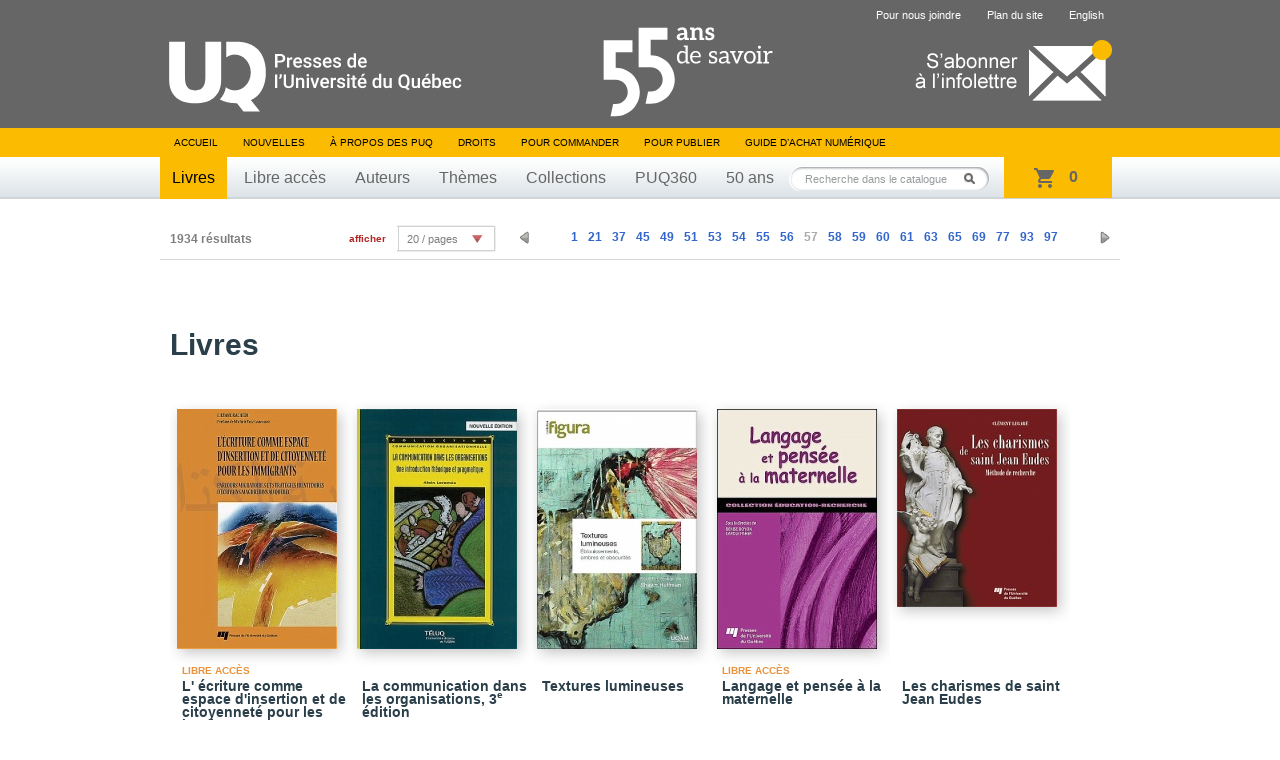

--- FILE ---
content_type: text/html; charset=UTF-8
request_url: https://www.puq.ca/catalogue/livres/liste-page-56.html
body_size: 4628
content:
<!DOCTYPE html PUBLIC "-//W3C//DTD XHTML 1.0 Transitional//EN" "http://www.w3.org/TR/xhtml1/DTD/xhtml1-transitional.dtd">
<html xmlns="http://www.w3.org/1999/xhtml" lang="fr" xml:lang="fr">

<head>
    <title>Presses de l'Université du Québec</title>
<meta http-equiv="Content-Type" content="text/html; charset=UTF-8"/>
<meta name="title" content="Presses de l'Université du Québec"/>
<meta name="description"
      content="Livres en éducation, gestion, tourisme, science politique, sciences appliquées, sciences sociales, psychologie, communications, éthique, arts, géographie et tourisme."/>
<meta name="DC.creator" content="iXmédia - http://www.ixmedia.com"/>

<meta property="og:description"
      content="Livres en éducation, gestion, tourisme, science politique, sciences appliquées, sciences sociales, psychologie, communications, éthique, arts, géographie et tourisme."/>
<meta property="og:title" content="Presses de l'Université du Québec"/>
<meta property="og:image" content="https://www.puq.ca/images/logo-puq-entete.png"/>

<link rel="shortcut icon" href="/favicon.ico" type="image/x-icon"/>    <link rel="stylesheet" href="/css/screen.css?v=2" type="text/css" media="screen" />
    <link rel="stylesheet" href="/css/print.css" type="text/css" media="print" />
    <link title="Fil RSS des Presses de l'Université du Québec" rel="alternate" type="application/rss+xml" href="/rss/nouvelles.xml" />

            <link rel="stylesheet" href="/js/libs/owl/owl.carousel.min.css" type="text/css" media="screen">
        <script src="https://code.jquery.com/jquery-1.12.4.min.js" integrity="sha256-ZosEbRLbNQzLpnKIkEdrPv7lOy9C27hHQ+Xp8a4MxAQ=" crossorigin="anonymous"></script>
        <script type="text/javascript" src="/js/libs/owl/owl.carousel.min.js"></script>
                    <script type="text/javascript" src="/js/jquery/jquery-1.7.2.min.js"></script>
            
    <script type="text/javascript" src="/js/jquery/jquery.easing.1.3.js"></script>
    <script type="text/javascript" src="/js/jquery/jquery.coda-slider-2.0.js"></script>
    <script type="text/javascript" src="/js/jquery/jquery.metadata.js"></script>
    <script type="text/javascript" src="/js/jquery/jquery.autocomplete.js"></script>
    <script type="text/javascript" src="/js/libs/iframeresizer.min.js"></script>
    <script type="text/javascript" src="/js/jquery/jquery.tooltip.js"></script>

            <script type="text/javascript" src="/js/jquery/jquery.bgiframe.js"></script>
    
    
    
    <script type="text/javascript" src="/js/ix.js"></script>
    <script type="text/javascript">
        var PUQ_URL = '//www.puq.ca';
    </script>
    <script type="text/javascript" src="/js/global.js"></script>
    <link href="https://cdn.jsdelivr.net/npm/select2@4.1.0-rc.0/dist/css/select2.min.css" rel="stylesheet" />
    <script src="https://cdn.jsdelivr.net/npm/select2@4.1.0-rc.0/dist/js/select2.min.js"></script>
    <!--[if IE 6]>
    <script src="/js/ie6/dd_belatedpng.js"></script>
    <script type="text/javascript" src="/js/ie6/ie6.js"></script><![endif]-->

    
                <!-- Google Tag Manager -->
            <script>
                (function(w, d, s, l, i) {
                    w[l] = w[l] || [];
                    w[l].push({
                        'gtm.start': new Date().getTime(),
                        event: 'gtm.js'
                    });
                    var f = d.getElementsByTagName(s)[0],
                        j = d.createElement(s),
                        dl = l != 'dataLayer' ? '&l=' + l : '';
                    j.async = true;
                    j.src =
                        'https://www.googletagmanager.com/gtm.js?id=' + i + dl;
                    f.parentNode.insertBefore(j, f);
                })(window, document, 'script', 'dataLayer', 'GTM-THH364D');
            </script>
            <!-- End Google Tag Manager -->
    
</head>

<body class="template-catalogue">

                <!-- Google Tag Manager (noscript) -->
            <noscript><iframe src="https://www.googletagmanager.com/ns.html?id=GTM-THH364D"
                    height="0" width="0" style="display:none;visibility:hidden"></iframe></noscript>
            <!-- End Google Tag Manager (noscript) -->
    
    <div id="conteneur" >
        <div id="wrap">

            <div id="entete">
                <div class="contenu">

                                            <span class="banner"></span>
                                        <a href="/"><img class="logo" src="/images/interface/logo-header.svg" height="74" alt="Presse de l'Université du Québec" /></a>
                    <a class="infolettre-cta" href="/infolettre.php"><img src="/images/interface/icon-infolettre.png" height="61" alt="S'abonner à l'infolettre" /></a>
                    <ul id="sub-nav">
                                                <li>
                                <a href="/pour-nous-joindre.php">Pour nous joindre</a>
                            </li>
                        <li>
                                <a href="/plan-du-site.php">Plan du site</a>
                            </li>                        <li>
                                <a href="/english.php" hreflang="en" lang="en">English</a>
                            </li>                    </ul>

                    <ul id="nav">
                        <li>
                            <a href="/">Accueil</a>
                        </li>
                        <li>
                                <a href="/blogue/?s=">Nouvelles</a>
                            </li>                        <li>
                                <a href="/mandat.php">À propos des PUQ</a>
                            </li>                        <li>
                                <a href="/droits-de-reproduction.php">Droits</a>
                            </li>                        <li>
                                <a href="/pour-commander-un-livre.php">Pour commander</a>
                            </li>                        <li>
                                <a href="/pour-publier.php">Pour publier</a>
                            </li>                                                <!-- <li><a id="abonnement-infolettre" href="javascript://">S'abonner à l'infolettre</a></li> -->
                        <li>
                                <a href="/livre-numerique.php">Guide d’achat numérique</a>
                            </li>                    </ul>
                    <div id="classement">
                        <ul>
                            <li>
                                    <a class="active" href="/catalogue/livres/liste.html">Livres</a>
                                </li>                            <li>
                                    <a href="/catalogue/libreacces/liste.html">Libre accès</a>
                                </li>                            <li>
                                    <a href="/auteurs/">Auteurs</a>
                                </li>                            <li>
                                    <a href="/catalogue/themes/">Thèmes</a>
                                </li>                            <li>
                                    <a href="/catalogue/collections/">Collections</a>
                                </li>                            <!-- Only one serie to show, hardcode directly to said serie -->
                            <li>
                                    <a href="/catalogue/series/liste-puq360-2.html">PUQ360</a>
                                </li>                            <li>
                                <a href="/50ans">50 ans</a>
                            </li>
                        </ul>
                    </div>
                    <!-- CART -->
                    <div class="cart-holder">
                        <div class="js-cart cart-widget" data-url="//transaction.puq.ca/ajax/cart-infos" id="cart">
                            <a href="//transaction.puq.ca/fr/?back=www.puq.ca/"
                                class="cart-widget__link">
                                <span class="js-cart-count cart-widget__count"></span>
                                <span class="js-cart-text cart-widget__label"><span class="js-pluriel"></span></span>
                            </a>
                        </div>
                    </div>
                    <div id="recherche" class="champ-recherche">
                        <form method="get" action="/recherche/">
                            <span>
                                <input class="{libele:'Recherche dans le catalogue'}" type="text" name="s" id="s"
                                    value="Recherche dans le catalogue" />
                                <button type="submit">Rechercher</button>
                            </span>
                        </form>
                    </div>
                </div>
            </div>

                                        
<div class="affilie-page">


    
    <div class="nav-resultat top-nav">
        <span class="nb-resultats">1934 résultats</span>

                    <div class="pagination pagination-petite">
              <ul>
                <li class="prev"><a href="/catalogue/livres/liste-page-55.html"></a></li>
                                                          <li><a href="/catalogue/livres/liste-page-0.html">1</a></li>
                                                                              <li><a href="/catalogue/livres/liste-page-20.html">21</a></li>
                                                                              <li><a href="/catalogue/livres/liste-page-36.html">37</a></li>
                                                                              <li><a href="/catalogue/livres/liste-page-44.html">45</a></li>
                                                                              <li><a href="/catalogue/livres/liste-page-48.html">49</a></li>
                                                                              <li><a href="/catalogue/livres/liste-page-50.html">51</a></li>
                                                                              <li><a href="/catalogue/livres/liste-page-52.html">53</a></li>
                                                                              <li><a href="/catalogue/livres/liste-page-53.html">54</a></li>
                                                                              <li><a href="/catalogue/livres/liste-page-54.html">55</a></li>
                                                                              <li><a href="/catalogue/livres/liste-page-55.html">56</a></li>
                                                                              <li class="active"><a href="#">57</a></li>
                                                                              <li><a href="/catalogue/livres/liste-page-57.html">58</a></li>
                                                                              <li><a href="/catalogue/livres/liste-page-58.html">59</a></li>
                                                                              <li><a href="/catalogue/livres/liste-page-59.html">60</a></li>
                                                                              <li><a href="/catalogue/livres/liste-page-60.html">61</a></li>
                                                                              <li><a href="/catalogue/livres/liste-page-62.html">63</a></li>
                                                                              <li><a href="/catalogue/livres/liste-page-64.html">65</a></li>
                                                                              <li><a href="/catalogue/livres/liste-page-68.html">69</a></li>
                                                                              <li><a href="/catalogue/livres/liste-page-76.html">77</a></li>
                                                                              <li><a href="/catalogue/livres/liste-page-92.html">93</a></li>
                                                                              <li><a href="/catalogue/livres/liste-page-96.html">97</a></li>
                                                    <li class="next"><a href="/catalogue/livres/liste-page-57.html"></a></li>
              </ul>
            </div>
                    <div class="nb-par-page">
              <span>afficher</span>
              <div class="select">
                <div>
                  <p class="label"><a href="javascript://">20 / pages</a></p>
                  <ul>
                                          <li><a href="/catalogue/livres/liste-page-56.html?nombreProduitsParPage=20">20 / pages</a></li>
                                          <li><a href="/catalogue/livres/liste-page-56.html?nombreProduitsParPage=40">40 / pages</a></li>
                                          <li><a href="/catalogue/livres/liste-page-56.html?nombreProduitsParPage=60">60 / pages</a></li>
                                          <li><a href="/catalogue/livres/liste-page-56.html?nombreProduitsParPage=80">80 / pages</a></li>
                                          <li><a href="/catalogue/livres/liste-page-56.html?nombreProduitsParPage=100">100 / pages</a></li>
                                      </ul>
                </div>
              </div>
            </div>
            </div>
    <div class="affilie-page__content">

    <h1>Livres</h1>    

                    <div class="livres">
      <div class="contenu">
      <div class="groupe-livre">                  <div class="livre">
                    <div class="wrap">
                      <div class="vignette">
                        <span class="bg-top"></span>
                        <a href="/catalogue/livres/ecriture-comme-espace-insertion-citoyennete-pour-1711.html" title="L' écriture comme espace d'insertion et de citoyenneté pour les immigrants">
                                                                                    <img width="160" src="/media/produits/miniatures/1711/160x0_D2491.jpg" alt="L' écriture comme espace d'insertion et de citoyenneté pour les immigrants" />
                        </a>
                      </div>
                                            <span class="nouveaute">Libre accès</span>
                    </div>
                    <a href="ecriture-comme-espace-insertion-citoyennete-pour-1711.html" title="L' écriture comme espace d'insertion et de citoyenneté pour les immigrants">
                      <span class="titre">L' écriture comme espace d'insertion et de citoyenneté pour les immigrants</span>
                    </a>
                  </div>
                                                <div class="livre">
                    <div class="wrap">
                      <div class="vignette">
                        <span class="bg-top"></span>
                        <a href="/catalogue/livres/communication-dans-les-organisations-edition-1863.html" title="La communication dans les organisations, 3<sup>e</sup> édition">
                                                                                    <img width="160" src="/media/produits/miniatures/1863/160x0_TQ054.jpg" alt="La communication dans les organisations, 3<sup>e</sup> édition" />
                        </a>
                      </div>
                                            <span class="nouveaute"></span>
                    </div>
                    <a href="communication-dans-les-organisations-edition-1863.html" title="La communication dans les organisations, 3<sup>e</sup> édition">
                      <span class="titre">La communication dans les organisations, 3<sup>e</sup> édition</span>
                    </a>
                  </div>
                                                <div class="livre">
                    <div class="wrap">
                      <div class="vignette">
                        <span class="bg-top"></span>
                        <a href="/catalogue/livres/textures-lumineuses-1891.html" title="Textures lumineuses">
                                                                                    <img width="160" src="/media/produits/miniatures/1891/160x0_FIG006.jpg" alt="Textures lumineuses" />
                        </a>
                      </div>
                                            <span class="nouveaute"></span>
                    </div>
                    <a href="textures-lumineuses-1891.html" title="Textures lumineuses">
                      <span class="titre">Textures lumineuses</span>
                    </a>
                  </div>
                                                <div class="livre">
                    <div class="wrap">
                      <div class="vignette">
                        <span class="bg-top"></span>
                        <a href="/catalogue/livres/langage-pensee-maternelle-1870.html" title="Langage et pensée à la maternelle">
                                                                                    <img width="160" src="/media/produits/miniatures/1870/160x0_D2493.jpg" alt="Langage et pensée à la maternelle" />
                        </a>
                      </div>
                                            <span class="nouveaute">Libre accès</span>
                    </div>
                    <a href="langage-pensee-maternelle-1870.html" title="Langage et pensée à la maternelle">
                      <span class="titre">Langage et pensée à la maternelle</span>
                    </a>
                  </div>
                                                <div class="livre last">
                    <div class="wrap">
                      <div class="vignette">
                        <span class="bg-top"></span>
                        <a href="/catalogue/livres/les-charismes-saint-jean-eudes-1884.html" title="Les charismes de saint Jean Eudes">
                                                                                    <img width="160" src="/media/produits/miniatures/1884/160x0_D2520_pn.jpg" alt="Les charismes de saint Jean Eudes" />
                        </a>
                      </div>
                                            <span class="nouveaute"></span>
                    </div>
                    <a href="les-charismes-saint-jean-eudes-1884.html" title="Les charismes de saint Jean Eudes">
                      <span class="titre">Les charismes de saint Jean Eudes</span>
                    </a>
                  </div>
                  </div>            <div class="groupe-livre">                  <div class="livre">
                    <div class="wrap">
                      <div class="vignette">
                        <span class="bg-top"></span>
                        <a href="/catalogue/livres/web-social-1858.html" title="Web social">
                                                                                    <img width="160" src="/media/produits/miniatures/1858/160x0_G2497.jpg" alt="Web social" />
                        </a>
                      </div>
                                            <span class="nouveaute">Libre accès</span>
                    </div>
                    <a href="web-social-1858.html" title="Web social">
                      <span class="titre">Web social</span>
                    </a>
                  </div>
                                                <div class="livre">
                    <div class="wrap">
                      <div class="vignette">
                        <span class="bg-top"></span>
                        <a href="/catalogue/livres/les-grands-enjeux-des-femmes-pour-1855.html" title="Les grands enjeux des femmes pour un développement durable">
                                                                                    <img width="160" src="/media/produits/miniatures/1855/160x0_G2495.jpg" alt="Les grands enjeux des femmes pour un développement durable" />
                        </a>
                      </div>
                                            <span class="nouveaute">Libre accès</span>
                    </div>
                    <a href="les-grands-enjeux-des-femmes-pour-1855.html" title="Les grands enjeux des femmes pour un développement durable">
                      <span class="titre">Les grands enjeux des femmes pour un développement durable</span>
                    </a>
                  </div>
                                                <div class="livre">
                    <div class="wrap">
                      <div class="vignette">
                        <span class="bg-top"></span>
                        <a href="/catalogue/livres/les-medias-sante-1791.html" title="Les médias et la santé">
                                                                                    <img width="160" src="/media/produits/miniatures/1791/160x0_D2423.jpg" alt="Les médias et la santé" />
                        </a>
                      </div>
                                            <span class="nouveaute">Libre accès</span>
                    </div>
                    <a href="les-medias-sante-1791.html" title="Les médias et la santé">
                      <span class="titre">Les médias et la santé</span>
                    </a>
                  </div>
                                                <div class="livre">
                    <div class="wrap">
                      <div class="vignette">
                        <span class="bg-top"></span>
                        <a href="/catalogue/livres/veux-que-les-inuit-soient-libres-1948.html" title="Je veux que les Inuit soient libres de nouveau">
                                                                                    <img width="160" src="/media/produits/miniatures/1948/160x0_G2580.jpg" alt="Je veux que les Inuit soient libres de nouveau" />
                        </a>
                      </div>
                                            <span class="nouveaute"></span>
                    </div>
                    <a href="veux-que-les-inuit-soient-libres-1948.html" title="Je veux que les Inuit soient libres de nouveau">
                      <span class="titre">Je veux que les Inuit soient libres de nouveau</span>
                    </a>
                  </div>
                                                <div class="livre last">
                    <div class="wrap">
                      <div class="vignette">
                        <span class="bg-top"></span>
                        <a href="/catalogue/livres/immersion-dans-art-1877.html" title="L' immersion dans l'art">
                                                                                    <img width="160" src="/media/produits/miniatures/1877/160x0_G2505.jpg" alt="L' immersion dans l'art" />
                        </a>
                      </div>
                                            <span class="nouveaute">Libre accès</span>
                    </div>
                    <a href="immersion-dans-art-1877.html" title="L' immersion dans l'art">
                      <span class="titre">L' immersion dans l'art</span>
                    </a>
                  </div>
                  </div>            <div class="groupe-livre">                  <div class="livre">
                    <div class="wrap">
                      <div class="vignette">
                        <span class="bg-top"></span>
                        <a href="/catalogue/livres/des-mentors-pour-releve-edition-revue-1847.html" title="Des mentors pour la relève - Édition revue et augmentée">
                                                                                    <img width="160" src="/media/produits/miniatures/1847/160x0_G2483.jpg" alt="Des mentors pour la relève - Édition revue et augmentée" />
                        </a>
                      </div>
                                            <span class="nouveaute"></span>
                    </div>
                    <a href="des-mentors-pour-releve-edition-revue-1847.html" title="Des mentors pour la relève - Édition revue et augmentée">
                      <span class="titre">Des mentors pour la relève - Édition revue et augmentée</span>
                    </a>
                  </div>
                                                <div class="livre">
                    <div class="wrap">
                      <div class="vignette">
                        <span class="bg-top"></span>
                        <a href="/catalogue/livres/ouvrier-harmonies-1792.html" title="Ouvrier d'harmonies">
                                                                                    <img width="160" src="/media/produits/miniatures/1792/160x0_G2459.jpg" alt="Ouvrier d'harmonies" />
                        </a>
                      </div>
                                            <span class="nouveaute">Libre accès</span>
                    </div>
                    <a href="ouvrier-harmonies-1792.html" title="Ouvrier d'harmonies">
                      <span class="titre">Ouvrier d'harmonies</span>
                    </a>
                  </div>
                                                <div class="livre">
                    <div class="wrap">
                      <div class="vignette">
                        <span class="bg-top"></span>
                        <a href="/catalogue/livres/les-expositions-internationales-univers-communication-1849.html" title="Les expositions internationales, un univers de communication">
                                                                                    <img width="160" src="/media/produits/miniatures/1849/160x0_G2468.jpg" alt="Les expositions internationales, un univers de communication" />
                        </a>
                      </div>
                                            <span class="nouveaute">Libre accès</span>
                    </div>
                    <a href="les-expositions-internationales-univers-communication-1849.html" title="Les expositions internationales, un univers de communication">
                      <span class="titre">Les expositions internationales, un univers de communication</span>
                    </a>
                  </div>
                                                <div class="livre">
                    <div class="wrap">
                      <div class="vignette">
                        <span class="bg-top"></span>
                        <a href="/catalogue/livres/faire-equipe-pour-education-sante-milieu-1733.html" title="Faire équipe pour l'éducation à la santé en milieu scolaire">
                                                                                    <img width="160" src="/media/produits/miniatures/1733/160x0_D2481.jpg" alt="Faire équipe pour l'éducation à la santé en milieu scolaire" />
                        </a>
                      </div>
                                            <span class="nouveaute">Libre accès</span>
                    </div>
                    <a href="faire-equipe-pour-education-sante-milieu-1733.html" title="Faire équipe pour l'éducation à la santé en milieu scolaire">
                      <span class="titre">Faire équipe pour l'éducation à la santé en milieu scolaire</span>
                    </a>
                  </div>
                                                <div class="livre last">
                    <div class="wrap">
                      <div class="vignette">
                        <span class="bg-top"></span>
                        <a href="/catalogue/livres/appropriation-objet-culturel-1859.html" title="L' appropriation d'un objet culturel">
                                                                                    <img width="160" src="/media/produits/miniatures/1859/160x0_G2489.jpg" alt="L' appropriation d'un objet culturel" />
                        </a>
                      </div>
                                            <span class="nouveaute"></span>
                    </div>
                    <a href="appropriation-objet-culturel-1859.html" title="L' appropriation d'un objet culturel">
                      <span class="titre">L' appropriation d'un objet culturel</span>
                    </a>
                  </div>
                  </div>            <div class="groupe-livre">                  <div class="livre">
                    <div class="wrap">
                      <div class="vignette">
                        <span class="bg-top"></span>
                        <a href="/catalogue/livres/the-case-study-research-method-1840.html" title="The Case Study as Research Method">
                                                                                    <img width="160" src="/media/produits/miniatures/1840/160x0_D2455.jpg" alt="The Case Study as Research Method" />
                        </a>
                      </div>
                                            <span class="nouveaute">Libre accès</span>
                    </div>
                    <a href="the-case-study-research-method-1840.html" title="The Case Study as Research Method">
                      <span class="titre">The Case Study as Research Method</span>
                    </a>
                  </div>
                                                <div class="livre">
                    <div class="wrap">
                      <div class="vignette">
                        <span class="bg-top"></span>
                        <a href="/catalogue/livres/recherche-communication-1532.html" title="La recherche en communication">
                                                                                    <img width="160" src="/media/produits/miniatures/1532/160x0_G2466.jpg" alt="La recherche en communication" />
                        </a>
                      </div>
                                            <span class="nouveaute"></span>
                    </div>
                    <a href="recherche-communication-1532.html" title="La recherche en communication">
                      <span class="titre">La recherche en communication</span>
                    </a>
                  </div>
                                                <div class="livre">
                    <div class="wrap">
                      <div class="vignette">
                        <span class="bg-top"></span>
                        <a href="/catalogue/livres/les-soins-sante-primaires-1832.html" title="Les soins de santé primaires">
                                                                                    <img width="160" src="/media/produits/miniatures/1832/160x0_G2474.jpg" alt="Les soins de santé primaires" />
                        </a>
                      </div>
                                            <span class="nouveaute">Libre accès</span>
                    </div>
                    <a href="les-soins-sante-primaires-1832.html" title="Les soins de santé primaires">
                      <span class="titre">Les soins de santé primaires</span>
                    </a>
                  </div>
                                                <div class="livre">
                    <div class="wrap">
                      <div class="vignette">
                        <span class="bg-top"></span>
                        <a href="/catalogue/livres/domination-travail-1803.html" title="La domination au travail">
                                                                                    <img width="160" src="/media/produits/miniatures/1803/160x0_D2421.jpg" alt="La domination au travail" />
                        </a>
                      </div>
                                            <span class="nouveaute">Libre accès</span>
                    </div>
                    <a href="domination-travail-1803.html" title="La domination au travail">
                      <span class="titre">La domination au travail</span>
                    </a>
                  </div>
                                                <div class="livre last">
                    <div class="wrap">
                      <div class="vignette">
                        <span class="bg-top"></span>
                        <a href="/catalogue/livres/destinations-territoires-volume-1-1885.html" title="Destinations et territoires Volume 1">
                                                                                    <img width="160" src="/media/produits/miniatures/1885/160x0_D2499.jpg" alt="Destinations et territoires Volume 1" />
                        </a>
                      </div>
                                            <span class="nouveaute"></span>
                    </div>
                    <a href="destinations-territoires-volume-1-1885.html" title="Destinations et territoires Volume 1">
                      <span class="titre">Destinations et territoires Volume 1</span>
                    </a>
                  </div>
                  </div>            <!--https://www.puq.ca/catalogue/livres/ecriture-comme-espace-insertion-citoyennete-pour-1711.html;https://www.puq.ca/catalogue/livres/communication-dans-les-organisations-edition-1863.html;https://www.puq.ca/catalogue/livres/textures-lumineuses-1891.html;https://www.puq.ca/catalogue/livres/langage-pensee-maternelle-1870.html;https://www.puq.ca/catalogue/livres/les-charismes-saint-jean-eudes-1884.html;https://www.puq.ca/catalogue/livres/web-social-1858.html;https://www.puq.ca/catalogue/livres/les-grands-enjeux-des-femmes-pour-1855.html;https://www.puq.ca/catalogue/livres/les-medias-sante-1791.html;https://www.puq.ca/catalogue/livres/veux-que-les-inuit-soient-libres-1948.html;https://www.puq.ca/catalogue/livres/immersion-dans-art-1877.html;https://www.puq.ca/catalogue/livres/des-mentors-pour-releve-edition-revue-1847.html;https://www.puq.ca/catalogue/livres/ouvrier-harmonies-1792.html;https://www.puq.ca/catalogue/livres/les-expositions-internationales-univers-communication-1849.html;https://www.puq.ca/catalogue/livres/faire-equipe-pour-education-sante-milieu-1733.html;https://www.puq.ca/catalogue/livres/appropriation-objet-culturel-1859.html;https://www.puq.ca/catalogue/livres/the-case-study-research-method-1840.html;https://www.puq.ca/catalogue/livres/recherche-communication-1532.html;https://www.puq.ca/catalogue/livres/les-soins-sante-primaires-1832.html;https://www.puq.ca/catalogue/livres/domination-travail-1803.html;https://www.puq.ca/catalogue/livres/destinations-territoires-volume-1-1885.html--><!--https://www.puq.ca/catalogue/livres/product-1711.html;https://www.puq.ca/catalogue/livres/product-1863.html;https://www.puq.ca/catalogue/livres/product-1891.html;https://www.puq.ca/catalogue/livres/product-1870.html;https://www.puq.ca/catalogue/livres/product-1884.html;https://www.puq.ca/catalogue/livres/product-1858.html;https://www.puq.ca/catalogue/livres/product-1855.html;https://www.puq.ca/catalogue/livres/product-1791.html;https://www.puq.ca/catalogue/livres/product-1948.html;https://www.puq.ca/catalogue/livres/product-1877.html;https://www.puq.ca/catalogue/livres/product-1847.html;https://www.puq.ca/catalogue/livres/product-1792.html;https://www.puq.ca/catalogue/livres/product-1849.html;https://www.puq.ca/catalogue/livres/product-1733.html;https://www.puq.ca/catalogue/livres/product-1859.html;https://www.puq.ca/catalogue/livres/product-1840.html;https://www.puq.ca/catalogue/livres/product-1532.html;https://www.puq.ca/catalogue/livres/product-1832.html;https://www.puq.ca/catalogue/livres/product-1803.html;https://www.puq.ca/catalogue/livres/product-1885.html-->      </div>
    </div>
</div>


    <div class="nav-resultat bottom-nav">
      <span class="nb-resultats">1934 résultats</span>

              <div class="pagination pagination-petite">
          <ul>
            <li class="prev"><a href="/catalogue/livres/liste-page-55.html"></a></li>
                                              <li><a href="/catalogue/livres/liste-page-0.html">1</a></li>
                                                  <li><a href="/catalogue/livres/liste-page-20.html">21</a></li>
                                                  <li><a href="/catalogue/livres/liste-page-36.html">37</a></li>
                                                  <li><a href="/catalogue/livres/liste-page-44.html">45</a></li>
                                                  <li><a href="/catalogue/livres/liste-page-48.html">49</a></li>
                                                  <li><a href="/catalogue/livres/liste-page-50.html">51</a></li>
                                                  <li><a href="/catalogue/livres/liste-page-52.html">53</a></li>
                                                  <li><a href="/catalogue/livres/liste-page-53.html">54</a></li>
                                                  <li><a href="/catalogue/livres/liste-page-54.html">55</a></li>
                                                  <li><a href="/catalogue/livres/liste-page-55.html">56</a></li>
                                                  <li class="active"><a href="#">57</a></li>
                                                  <li><a href="/catalogue/livres/liste-page-57.html">58</a></li>
                                                  <li><a href="/catalogue/livres/liste-page-58.html">59</a></li>
                                                  <li><a href="/catalogue/livres/liste-page-59.html">60</a></li>
                                                  <li><a href="/catalogue/livres/liste-page-60.html">61</a></li>
                                                  <li><a href="/catalogue/livres/liste-page-62.html">63</a></li>
                                                  <li><a href="/catalogue/livres/liste-page-64.html">65</a></li>
                                                  <li><a href="/catalogue/livres/liste-page-68.html">69</a></li>
                                                  <li><a href="/catalogue/livres/liste-page-76.html">77</a></li>
                                                  <li><a href="/catalogue/livres/liste-page-92.html">93</a></li>
                                                  <li><a href="/catalogue/livres/liste-page-96.html">97</a></li>
                            <li class="next"><a href="/catalogue/livres/liste-page-57.html"></a></li>
          </ul>
        </div>
                  <div class="nb-par-page">
            <span>afficher</span>
            <div class="select">
              <div>
                <p class="label"><a href="javascript://">20 / pages</a></p>
                <ul>
                                      <li><a href="/catalogue/livres/liste-page-56.html?nombreProduitsParPage=20">20 / pages</a></li>
                                      <li><a href="/catalogue/livres/liste-page-56.html?nombreProduitsParPage=40">40 / pages</a></li>
                                      <li><a href="/catalogue/livres/liste-page-56.html?nombreProduitsParPage=60">60 / pages</a></li>
                                      <li><a href="/catalogue/livres/liste-page-56.html?nombreProduitsParPage=80">80 / pages</a></li>
                                      <li><a href="/catalogue/livres/liste-page-56.html?nombreProduitsParPage=100">100 / pages</a></li>
                                  </ul>
              </div>
            </div>
          </div>
            </div>
</div>

</div>


</div>

<div id="pied">
	<div class="contenu">
		<a href="#"><img class="logo" src="/images/interface/logo-footer.png?v=1" alt="Presse de l'Université du Québec" /></a>

		<div id="coordonnees">
			<address>
				Édifice Fleurie, 480, de La Chapelle, bureau F015, Québec (Québec) Canada  G1K 0B6
			</address>
			<span>
				Tél.&nbsp;: (418) 657-4399&nbsp;&nbsp;&nbsp;Téléc.&nbsp;: (418) 657-2096&nbsp;&nbsp;&nbsp;&#112;&#117;&#113;&#64;&#112;&#117;&#113;&#46;&#99;&#97;
			</span>
		</div>
        <div class="droits">
            <p id="droits">
                ©2026 - Tous droits réservés<br />
                Réalisation&nbsp;: <a href="http://www.ixmedia.com/" title="Stratégie et conception Web à Québec: Design, programmation, SEO, marketing viral Web et web analytique: iXmédia.">iXmédia</a>
            </p>    
            <ul class="social-footer">
                <li><a class="social" href="https://www.linkedin.com/company/pressesuq/?originalSubdomain=ca"><img src="/images/interface/logo-linkedin.png" alt="Compte LinkedIn"/></a></li>
                <li><a class="social" href="/rss/nouvelles.xml"><img src="/images/interface/logo-rss.png"  alt="Fils RSS"/></a></li>
            </ul>
            
        </div>

	</div>
</div>

<script type="text/javascript" src="/js/libs/ixcheckout.js"></script>
</body>
</html>


--- FILE ---
content_type: text/javascript; charset=utf-8
request_url: https://transaction.puq.ca/ajax/cart-infos?callback=jQuery17207491619555118438_1768893123447&_=1768893123648
body_size: 300
content:
/**/jQuery17207491619555118438_1768893123447({"cart":{"size":0,"sub_total":0}})